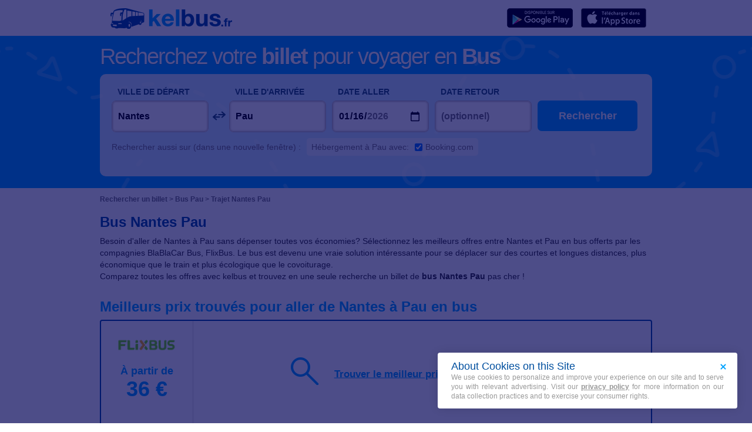

--- FILE ---
content_type: text/html; charset=UTF-8
request_url: https://www.kelbus.fr/nantes-pau-bus-t27033-26679/
body_size: 14510
content:
<!DOCTYPE html>
<html lang="fr">

<head>
<title>Nantes Pau en bus à partir de 34€ | kelbus</title>
<meta charset="UTF-8">
<meta name="robots" content="index,follow">
	<meta name="viewport" content="width=device-width, initial-scale=1.0" />
	<meta name="description" content="Trouvez en 1 clic un bus pas cher entre Nantes et Pau en comparant toutes les offres BlaBlaCar Bus, FlixBus." />
<!-- CMP -->
<script type="text/javascript" src="https://cache.consentframework.com/js/pa/36928/c/zVm4w/stub"></script>
<script type="text/javascript" src="https://choices.consentframework.com/js/pa/36928/c/zVm4w/cmp" async></script>

<!-- Impact affiliation tracking -->
<meta name="impact-site-verification" value="cd94145a-c563-4417-aff0-7af5231d5804" />

<meta property="og:title" content="Billets de bus pas cher"/>
<meta property="og:site_name" content="kelbus.fr"/>
<meta property="og:country-name" content="France" />
<meta property="og:url" content="https://www.kelbus.fr/" />
<meta property="og:image" content="https://www.kelbus.fr/kelbus/assets/images/logo_kelbus_1200x630.png" />
<meta name="apple-itunes-app" content="app-id=id1061913525" />
<meta name="google-play-app" content="app-id=com.kelbillet.kelbus" />

<!-- Google Tag Manager -->
<script>(function(w,d,s,l,i){w[l]=w[l]||[];w[l].push({'gtm.start':
new Date().getTime(),event:'gtm.js'});var f=d.getElementsByTagName(s)[0],
j=d.createElement(s),dl=l!='dataLayer'?'&l='+l:'';j.async=true;j.src=
'https://www.googletagmanager.com/gtm.js?id='+i+dl;f.parentNode.insertBefore(j,f);
})(window,document,'script','dataLayer','GTM-MC2SG2V');</script>
<!-- End Google Tag Manager -->	<link  rel="stylesheet" href="/style_desktop_VRSkb1__20250621.css" type="text/css" />
	<link rel="preload" href="/gopilisearchengine/style_logo_VRSkb1__20250621.css" as="style" onload="this.onload=null;this.rel='stylesheet'">
	<noscript><link rel="stylesheet" href="/gopilisearchengine/style_logo_VRSkb1__20250621.css"></noscript> 
<link rel="shortcut icon" type="image/x-icon" href="/kelbus/assets/images/favicon_kelbus.ico" /><script>
var KB_global_js_environment={"viewer":{"code":"KBUS","locale":"fr_FR","lang":"fr","market":"FR","localizedDirectory":"","base_url":"https:\/\/www.kelbus.fr","base_url_redirect":"\/redirect\/","base_url_comparesite":"https:\/\/comparesite.gopili.com","currency":"EUR","exchange_rates":"{\"USD-EUR\":\"0.855286\",\"USD-GBP\":\"0.741875\",\"EUR-USD\":\"1.1692\",\"EUR-GBP\":\"0.8674\",\"GBP-USD\":\"1.34794\",\"GBP-EUR\":\"1.15287\",\"USD-RUB\":\"105\",\"EUR-RUB\":\"117.201\",\"GBP-RUB\":\"140.714\",\"RUB-USD\":\"0.00952381\",\"RUB-EUR\":\"0.00853235\",\"RUB-GBP\":\"0.00710659\",\"USD-PLN\":\"3.60015\",\"USD-TRY\":\"43.1293\",\"USD-BRL\":\"5.37658\",\"USD-CAD\":\"1.38719\",\"USD-CNY\":\"6.97306\",\"USD-INR\":\"90.1634\",\"USD-KRW\":\"1466.91\",\"USD-MXN\":\"17.9028\",\"GBP-PLN\":\"4.85278\",\"GBP-TRY\":\"58.1356\",\"GBP-BRL\":\"7.24729\",\"GBP-CAD\":\"1.86984\",\"GBP-CNY\":\"9.39924\",\"GBP-INR\":\"121.534\",\"GBP-KRW\":\"1977.3\",\"GBP-MXN\":\"24.1319\",\"EUR-PLN\":\"4.2093\",\"PLN-EUR\":\"0.237569\",\"PLN-USD\":\"0.277766\",\"PLN-GBP\":\"0.206068\",\"PLN-RUB\":\"24.4439\",\"PLN-TRY\":\"11.9799\",\"PLN-BRL\":\"1.49343\",\"PLN-CAD\":\"0.385313\",\"PLN-CNY\":\"1.93688\",\"PLN-INR\":\"25.0443\",\"PLN-KRW\":\"407.457\",\"PLN-MXN\":\"4.9728\",\"RUB-PLN\":\"0.0409101\",\"RUB-TRY\":\"0.132686\",\"RUB-BRL\":\"0.0491446\",\"RUB-CAD\":\"0.0120801\",\"RUB-CNY\":\"0.0601206\",\"RUB-INR\":\"0.720996\",\"RUB-KRW\":\"11.4555\",\"RUB-MXN\":\"0.195014\",\"EUR-TRY\":\"50.4268\",\"TRY-EUR\":\"0.0198307\",\"TRY-USD\":\"0.0231861\",\"TRY-GBP\":\"0.0172012\",\"TRY-PLN\":\"0.0834735\",\"TRY-RUB\":\"7.53661\",\"TRY-BRL\":\"0.124662\",\"TRY-CAD\":\"0.0321635\",\"TRY-CNY\":\"0.161678\",\"TRY-INR\":\"2.09054\",\"TRY-KRW\":\"34.0119\",\"TRY-MXN\":\"0.415097\",\"EUR-BRL\":\"6.2863\",\"BRL-EUR\":\"0.159076\",\"BRL-USD\":\"0.185992\",\"BRL-GBP\":\"0.137983\",\"BRL-PLN\":\"0.669599\",\"BRL-RUB\":\"20.3481\",\"BRL-TRY\":\"8.0217\",\"BRL-CAD\":\"0.258005\",\"BRL-CNY\":\"1.29693\",\"BRL-INR\":\"16.7696\",\"BRL-KRW\":\"272.833\",\"BRL-MXN\":\"3.32978\",\"EUR-CAD\":\"1.6219\",\"CAD-EUR\":\"0.616561\",\"CAD-USD\":\"0.720883\",\"CAD-GBP\":\"0.534805\",\"CAD-PLN\":\"2.59529\",\"CAD-RUB\":\"82.7808\",\"CAD-TRY\":\"31.0912\",\"CAD-BRL\":\"3.87589\",\"CAD-CNY\":\"5.02676\",\"CAD-INR\":\"64.9972\",\"CAD-KRW\":\"1057.47\",\"CAD-MXN\":\"12.9059\",\"EUR-CNY\":\"8.1529\",\"CNY-EUR\":\"0.122656\",\"CNY-USD\":\"0.143409\",\"CNY-GBP\":\"0.106392\",\"CNY-PLN\":\"0.516295\",\"CNY-RUB\":\"16.6332\",\"CNY-TRY\":\"6.18514\",\"CNY-BRL\":\"0.771051\",\"CNY-CAD\":\"0.198935\",\"CNY-INR\":\"12.9302\",\"CNY-KRW\":\"210.368\",\"CNY-MXN\":\"2.56743\",\"EUR-INR\":\"105.419\",\"INR-EUR\":\"0.00948596\",\"INR-USD\":\"0.011091\",\"INR-GBP\":\"0.00822812\",\"INR-PLN\":\"0.0399292\",\"INR-RUB\":\"1.38697\",\"INR-TRY\":\"0.478346\",\"INR-BRL\":\"0.0596316\",\"INR-CAD\":\"0.0153853\",\"INR-CNY\":\"0.077338\",\"INR-KRW\":\"16.2695\",\"INR-MXN\":\"0.19856\",\"EUR-KRW\":\"1715.11\",\"KRW-EUR\":\"0.000583053\",\"KRW-USD\":\"0.000681706\",\"KRW-GBP\":\"0.00050574\",\"KRW-PLN\":\"0.00245424\",\"KRW-RUB\":\"0.0872941\",\"KRW-TRY\":\"0.0294015\",\"KRW-BRL\":\"0.00366525\",\"KRW-CAD\":\"0.000945654\",\"KRW-CNY\":\"0.00475357\",\"KRW-INR\":\"0.0614649\",\"KRW-MXN\":\"0.0122045\",\"EUR-MXN\":\"20.932\",\"MXN-EUR\":\"0.0477737\",\"MXN-USD\":\"0.0558571\",\"MXN-GBP\":\"0.0414389\",\"MXN-PLN\":\"0.201094\",\"MXN-RUB\":\"5.12784\",\"MXN-TRY\":\"2.40908\",\"MXN-BRL\":\"0.30032\",\"MXN-CAD\":\"0.0774842\",\"MXN-CNY\":\"0.389495\",\"MXN-INR\":\"5.03626\",\"MXN-KRW\":\"81.9372\",\"EUR-EUR\":\"1\",\"RUB-RUB\":\"1\"}","navigation_mode":"desktop","rubric_origine":"bus_journey_with_offers","cookie_domain_name":".kelbus.fr","searchContext":"{\"from\":{\"id\":\"27033\",\"name\":\"Nantes\",\"lat\":\"47.2173004\",\"lon\":\"-1.55336\",\"population\":\"277269\",\"admin_zone_id\":\"18\",\"country_id\":\"1\",\"linkable\":\"1\"},\"to\":{\"id\":\"26679\",\"name\":\"Pau\",\"lat\":\"43.2999992\",\"lon\":\"-0.36667\",\"population\":\"82697\",\"admin_zone_id\":\"2\",\"country_id\":\"1\",\"linkable\":\"1\"},\"departure_date\":\"2026-01-16\",\"departure_flexible\":false,\"return_flexible\":false,\"options\":[]}","searchForm":{"cities_cache_autocompletion":"[]","wdg":{"label_from":"Ville de d\u00e9part","label_to":"Ville d'arriv\u00e9e","placeholder_from":"","placeholder_to":"","label_departure_date":"Date aller","label_return_date":"Date retour","placeholder_departure_date":"Aujourd'hui","placeholder_return_date":"(optionnel)","label_flexible_date":"Date flexible","btn_validate":"Rechercher","advanced_options":"Recherche avanc\u00e9e","comparsite_title":"Rechercher aussi sur <span>(dans une nouvelle fen\u00eatre) :<\/span>","comparsite_accommodation_title":"H\u00e9bergement \u00e0 @city@ avec: ","summary_from":"D\u00e9part","summary_to":"Arriv\u00e9e","summary_departure_date":"Aller","summary_return_date":"Retour","autocompletion_start_typing":"Entrez un nom de ville","autocompletion_loading":"Patientez, recherche en cours","btn_cancel":"Annuler","no_resturn_date":"Pas de date retour","more_result":"Voir plus de villes","info_no_result":"Aucune ville trouv\u00e9e","input_from_error":"Merci de saisir une ville de d\u00e9part.","input_to_error":"Merci de saisir une ville d'arriv\u00e9e.","input_departure_error":"Choisissez une date de d\u00e9part.","input_return_error":"La date de retour ne doit pas \u00eatre inf\u00e9rieure \u00e0 la date aller."},"configuration":{"version":"default","active_view_calendar":"0","active_geo_position":"0","redirect_to_part":null},"options":{"title":null,"title_balise":"h2","display_hero_animation":false,"isLandingPage":false}},"compareSite":{"configuration":{"135":{"active":true,"part_id":135,"part_name":"Booking.com","mode":"optout","ruleMethod":"alwaysYes"}},"data":{"135":{}}},"searchResult":{"wdg":{"page_title":"R\u00e9sultats de recherche","wdg_btn_list":"Liste","wdg_btn_calendar":"Calendrier","wdg_offer_filter_1":"\/","wdg_offer_filter_2":"offres trouv\u00e9es","wdg_offer_available":"offres disponibles","wdg_link_see_all":"tout afficher","wdg_edit_search":"Modifier la recherche","wdg_conversion_devise":"Ce prix a \u00e9t\u00e9 converti en euros pour faciliter la comparaison de toutes les offres disponibles.","wdg_reset_filter_transport":"Il existe des places \u00e0 tarif int\u00e9ressant sur d'autres modes de transport.<br\/><span style=\"text-decoration: underline;\">Voir toutes les offres &gt;<\/span>","wdg_sort_title":"Trier par : ","wdg_sort_price":"Prix","wdg_sort_duration":"Dur\u00e9e","wdg_sort_departure_date":"Heure de d\u00e9part","wdg_see_more_offers":"Voir plus d'offres","wdg_pricings_options_header":"Retour aux r\u00e9sultats","bestpricescalendar":{"wdg_title":"Meilleurs prix"},"filter":{"wdg_filter_title":"Filtres","wdg_cancel":"Annuler","wdg_cancel_title":"R\u00e9initialiser le filtre","wdg_duration":"Dur\u00e9e","wdg_duration_value":"hrs","wdg_time":"Horaires","wdg_time_departure":"D\u00e9part","wdg_time_arrival":"Arriv\u00e9e","wdg_partner":"R\u00e9server sur","wdg_format_duration":"@h@h @m@m"},"loading":{"wdg_loading_title":"Recherche en cours","wdg_stop_button":"Stopper la recherche","wdg_offer_find":"offre trouv\u00e9e","wdg_offers_find":"offres trouv\u00e9es"},"filtertransport":{"wdg_filtretransport_title":"Mode de transport","wdg_train":"Train","wdg_bus":"Bus","wdg_ridesharing":"Covoiturage","wdg_plane":"Avion","wdg_cancel":"Annuler","wdg_offers":"offres d\u00e8s","wdg_offer":"offre \u00e0","wdg_no_offer":"offre"},"histogramme":{"wdg_title":"Heure de d\u00e9part ","wdg_cancel":"Annuler"},"calendar":{"wdg_calendar_title":"Calendrier des meilleurs prix trouv\u00e9s pour le mois de ","wdg_loading":"Chargement","wdg_filter_title":"Mode de transports","wdg_filter_train":"Train","wdg_filter_bus":"Bus","wdg_filter_car":"Covoiturage","wdg_filter_plane":"Avion","wdg_none":"aucun","wdg_all":"tous","wdg_day_1":"lundi","wdg_day_2":"mardi","wdg_day_3":"mercredi","wdg_day_4":"jeudi","wdg_day_5":"vendredi","wdg_day_6":"samedi","wdg_day_7":"dimanche"},"switchdates":{"wdg_departure":"D\u00e9part","wdg_return":"Retour","wdg_format_date":"ddd DD MMM"},"offer":{"wdg_select_button":"D\u00e9tails","wdg_wifi_on_board":"WiFi gratuit","wdg_food_on_board":"R\u00e9stauration \u00e0 bord","wdg_electrical_on_board":"Prise \u00e9lectrique","wdg_duration":"Dur\u00e9e","wdg_details":"D\u00e9tails","wdg_details_from":"Depuis","wdg_details_to":"Vers","wdg_format_duration":"@H@h@M@m","wdg_price_origine":"Prix en @currency_display@: @price_unite@@currency@@price_centime@","wdg_additional_informations":[],"wdg_details_btn_redirect":"+ d'infos","wdg_best_price":"Meilleur prix trouv\u00e9","wdg_book_airlines":"R\u00e9server avec la compagnie","wdg_leaving_on":"D\u00e9collage le","wdg_stopover_in":"Escale \u00e0","wdg_no_stop":"Direct","wdg_stop":"escale","wdg_stops":"escales","wdg_more_agencies":"Afficher les prix trouv\u00e9s sur les @nb_agencies@ sites","wdg_operated_by":"Exploit\u00e9 par","wdg_flight":"Vol"},"noresult":{"wdg_no_result_for_search":"Aucune offre n'est disponible pour le @date_search_formated@. <br\/> Merci de bien vouloir s\u00e9lectionner une autre date pour ce trajet dans le calendrier ci-dessous.","wdg_no_result_for_search_mobile":"Aucune offre n'est disponible pour le @date_search_formated@. <br\/> Merci de bien vouloir s\u00e9lectionner une autre date pour ce trajet.","wdg_no_result_for_filter":"Aucune offre ne correspond aux filtres s\u00e9lectionn\u00e9s","wdg_no_routes":"Actuellement ce trajet n'est pas propos\u00e9 par les compagnies, merci de bien vouloir modifier votre ville de d\u00e9part ou d'arriv\u00e9e.","wdg_no_result_reset_link":"tout afficher","wdg_format_date":"dddd Do MMMM YYYY"},"menumobile":{"wdg_btn_filter":"Filtres","wdg_btn_sort":"Tri","wdg_title_filter":"Filtrer","wdg_title_sort":"Trier par","wdg_link_reset":"R\u00e9initialiser","wdg_link_apply":"Appliquer","wdg_sort_price":"Prix","wdg_sort_duration":"Dur\u00e9e","wdg_sort_departure_date":"Heure de d\u00e9part"},"searchpremium":{"wdg_searchpremium_legal":"Sponsored","wdgs_loading":{"wdg_searchpremium_loading_1":"Searching the best offer on @partner_name@","wdg_searchpremium_loading_2":"Looking for best offer on @partner_name@"},"wdgs_result":{"wdg_searchpremium_result_1":"@nb_offers@ @offer@ from @formated_best_price@","wdg_searchpremium_result_2":"<b>75%<\/b> cheaper than trains, faster than bus","wdg_searchpremium_offer":"offer","wdg_searchpremium_offers":"offers","wdg_btn_redirect":"D\u00e9tails"}}},"configuration":{"default_filter_transport_mode":"2","active_best_prices_calendar":"0","active_histogramme":"1","active_filter_transport":"1","template_offer":"default","requester_filter_type_id":"none","default_offer_sort":"sort_price","google_afs_desktop":null,"google_afs_mobile":null}},"searchHistory":{"wdg":{"title":"Historique de recherches","new_search":"Nouvelle recherche","wdg_format_date":"DD\/MM"},"configuration":{"template_alternatif":"1","primary_color":"#00a3ff","url_logo_alternatif":"\/kelbus\/assets\/images\/logo_kelbus_blanc.png"}},"transport_types":{"train":1,"bus":2,"flight":3,"carpool":4,"combined":12}}};
</script>
	<script type="text/javascript" defer src="/main_VRSkb1__20250621.js"></script>
	<script type="text/javascript" defer src="/gopilisearchengine/asset/js/script-calendar-widget.min.js"></script>
	<script type="text/javascript" defer src="/gopilisearchengine/gopilisearchengine_thin_desktop_VRSkb1__20250621.js"></script>
	<script type="text/javascript" defer src="/gopilisearchengine/gopilisearchengine_thin_common_VRSkb1__20250621.js"></script>
</head>
<body >
<!-- Google Tag Manager (noscript) -->
<noscript><iframe src="https://www.googletagmanager.com/ns.html?id=GTM-MC2SG2V"
height="0" width="0" style="display:none;visibility:hidden"></iframe></noscript>
<!-- End Google Tag Manager (noscript) -->


	<header class="gp-row gp-row-mod-header-reverse" role="banner">
		<div class="container" style="position: relative;">
		    <nav class="gp-header-desktop" role="navigation">
				<ul class="gp-header-desktop-list">

					<li itemscope itemtype="http://schema.org/Organization" class="gp-header-desktop-list-item">
						<span itemprop="name" style="display: none">kelbus</span>
						<a itemprop="url" class="gp-header-desktop-list-item-link no-separations" href="/">
							<img itemprop="logo" class="logo-kelbus" src="/kelbus/assets/images/logo_kelbus.png" alt="logo kelbus">
						</a>
					</li>

					
				</ul>

				<a class="gp-header-desktop-right" style="padding:11px 5px 11px 0;" target="_blank" href="https://itunes.apple.com/fr/app/id1061913525">
					<img src="/gopilidesign/assets/images/icones/fr_appstore_badge_120.png" width="120px"/>
				</a>
				<a class="gp-header-desktop-right" style="padding:11px 5px 11px 0;" target="_blank" href="https://play.google.com/store/apps/details?id=com.kelbillet.kelbus&referrer=utm_source%3Dkelbus%26utm_medium%3Dheader-banner">
					<img src="/gopilidesign/assets/images/icones/fr_googleplay_badge_120.png" width="120px"/>
				</a>

			</nav>

	  	</div>
	</header>

	<div id="gp-region-search-bar-history"></div>

	<div id="gp-global">
		
			<!-- page title header with icon, tiel and description -->
			<section class="gp-row gp-row-mod-hero" id="top_search_engine" style="background-image: url('/kelbus/assets/images/bg_moteur_hero_home.png'); background-repeat: repeat-x; background-position: center top;">
				<div class="container">
					<div class="row">
						<div class="col-xs-24" style="display:inline-block; vertical-align:middle; float:none; margin-bottom:15px;">
							
								<p class="gp-page-title-text-title" style="text-shadow: 0 1px 1px rgba(0,0,0,.2); color:#FFF; font-size: 38px; font-weight:300; letter-spacing: -2px; line-height:0.8;">
									Recherchez votre <strong>billet</strong> pour voyager en <strong>Bus</strong>
								</p>
													</div>
					</div>
				</div>

				
					<div class="container">
						<div class="gp-search-form gp-search-form-hero"></div>
					</div>

					
				

			</section>


		
			<section class="gp-row" style="padding:0;">
				<div class="container">

					<ol class="gp-breadcrumb" itemscope itemtype="http://schema.org/BreadcrumbList">
							<li itemprop="itemListElement" itemscope itemtype="http://schema.org/ListItem" class="gp-breadcrumb-item">
												<a href="/" itemprop="item">
													<span itemprop="name">Rechercher un billet</span>
												</a>
												<meta itemprop="position" content="1" />
											</li>	<li itemprop="itemListElement" itemscope itemtype="http://schema.org/ListItem" class="gp-breadcrumb-item">
												<a href="/france/pau-t26679/" itemprop="item">
													<span itemprop="name">Bus Pau</span>
												</a>
												<meta itemprop="position" content="2" />
											</li>	<li itemprop="itemListElement" itemscope itemtype="http://schema.org/ListItem" class="gp-breadcrumb-item">
												<a href="https://www.kelbus.fr/nantes-pau-bus-t27033-26679/#" itemprop="item">
												    <span itemprop="name">Trajet Nantes Pau</span>
												</a>
		    									<meta itemprop="position" content="3" />
		    								</li>					</ol>
				</div>
			</section>

		

		<section class="gp-row gp-row-mod-close-top">
			<div class="container">

				<div class="gp-content-page-title">
					<h1 class="gp-content-page-title-title">Bus Nantes Pau</h1>
					<p class="gp-content-page-title-text">
						Besoin d'aller de Nantes à Pau sans dépenser toutes vos économies? Sélectionnez les meilleurs offres entre Nantes et Pau en
				bus offerts par les compagnies BlaBlaCar Bus, FlixBus. Le bus est devenu une vraie solution intéressante pour se déplacer sur des courtes et longues distances, plus économique que le
				train et plus écologique que le covoiturage.</br>

				Comparez toutes les offres avec kelbus et trouvez en une seule recherche un billet de <strong>bus Nantes Pau</strong> pas cher !					</p>
				</div>
				<div class="gp-content-bloc">
					<h2 class="gp-content-bloc-title">Meilleurs prix trouvés pour aller de Nantes à Pau en bus</h2>

					<div class="gp-forward-partner-inline">
				<div class="row">
				<div class="col-xs-24">
				

					<div class="col-xs-4 gp-forward-partner-inline-col">
						<span class="gp-lp2 gp-lp-115 gp-forward-partner-inline-col-logo"></span>
						<span class="gp-forward-partner-inline-col-price"><span class="gp-forward-partner-inline-col-price-text">À partir de</span> <span class="gp-forward-partner-inline-col-price-value"><span class="gp-brand-price">36 €</span></span></span>
				<span class="gp-forward-partner-inline-col-button" style="visibility:hidden"><a href="#" rel="nofollow" class="gp-btn-book gp-btn-book-chevron">+ D'INFOS <i class="gp-icon gp-icon-chevron-right"></i></a></span>
					</div>
				
				<div class="col-xs-20 gp-forward-partner-inline-search">
					<div class="gp-forward-partner-inline-search-content">
						<div class="gp-forward-partner-inline-search-content-icon">
							<i class="gp-icon-zoom-thin"></i>
						</div>
						<div class="gp-forward-partner-inline-search-content-text">
							Trouver le meilleur prix
						</div>
					</div>
					<a class="gp-forward-partner-inline-search-overlay" href="#"></a>
				</div>
			</div>
				</div>
			</div>
					<p class="gp-legend">Meilleurs prix trouvés pour les 180 prochains jours basés sur les dernières recherches réalisées par les utilisateurs</p>

				</div>

				<div class="gp-content-bloc">
					<h2 class="gp-content-bloc-title">Nantes Pau - le calendrier des trajets en bus</h2>

					
		<div class="gp-calendar" id="gp-calendar">

			<div class="gp-calendar-content show">

				<header>
					<a href="javascript:void(0);" class="gp-calendar-content-nav gp-calendar-content-nav-prev"><i class="gp-icon-chevron-left-thin"></i>&nbsp;&nbsp;<span>décembre </span></a>
					<a href="javascript:void(0);" class="gp-calendar-content-nav gp-calendar-content-nav-next"><span>février </span>&nbsp;&nbsp;<i class="gp-icon-chevron-right-thin"></i></a>
					<span class="gp-calendar-content-search-month">janvier</span>
				</header>

				<section class="gp-calendar-content-days">

					
						<span>lundi</span>

					
						<span>mardi</span>

					
						<span>mercredi</span>

					
						<span>jeudi</span>

					
						<span>vendredi</span>

					
						<span>samedi</span>

					
						<span>dimanche</span>

					
				</section>

				<section class="gp-calendar-content-container">

					<div id="gp-region-calendar-content">

						
					<div class="gp-calendar-content-container-day gp-calendar-day-past">
						<header>
							<span>12</span>
						</header>
						<div class="gp-child-view-container" style="height: 168px;"></div>
					</div>

				
					<div class="gp-calendar-content-container-day gp-calendar-day-past">
						<header>
							<span>13</span>
						</header>
						<div class="gp-child-view-container" style="height: 168px;"></div>
					</div>

				
					<div class="gp-calendar-content-container-day">
						<header>
							<span>14</span>
													</header>
						<div class="gp-child-view-container" style="height: 168px;">
							<div>
																	<p  class="selected"><span class="partner_name">BlaBlaCar Bus</span><span>--</span></p>

																	<p  ><span class="partner_name">Distribusion</span><span>--</span></p>

																	<p  ><span class="partner_name">Distribusion</span><span>--</span></p>

																	<p  ><span class="partner_name">FlixBus</span><span>--</span></p>

																	<p  ><span class="partner_name">Tictactrip</span><span>--</span></p>

																	<p  ><span class="partner_name">SNCF Connect</span><span>--</span></p>

																	<p  ><span class="partner_name">kombo</span><span>--</span></p>

																	<p  ><span class="partner_name">BlaBlaCar</span><span><span>38 €</span></span></p>

															</div>
						</div>
						
											</div>

									<div class="gp-calendar-content-container-day">
						<header>
							<span>15</span>
						</header>
						<div class="gp-child-view-container" style="height: 168px;"><p onclick="window.scrollTo(0, 0);" class="gp-calendar-content-container-day-new-search"><i class="gp-icon-zoom"></i></p></div>
					</div>

									<div class="gp-calendar-content-container-day">
						<header>
							<span>16</span>
						</header>
						<div class="gp-child-view-container" style="height: 168px;"><p onclick="window.scrollTo(0, 0);" class="gp-calendar-content-container-day-new-search"><i class="gp-icon-zoom"></i></p></div>
					</div>

									<div class="gp-calendar-content-container-day">
						<header>
							<span>17</span>
						</header>
						<div class="gp-child-view-container" style="height: 168px;"><p onclick="window.scrollTo(0, 0);" class="gp-calendar-content-container-day-new-search"><i class="gp-icon-zoom"></i></p></div>
					</div>

									<div class="gp-calendar-content-container-day">
						<header>
							<span>18</span>
						</header>
						<div class="gp-child-view-container" style="height: 168px;"><p onclick="window.scrollTo(0, 0);" class="gp-calendar-content-container-day-new-search"><i class="gp-icon-zoom"></i></p></div>
					</div>

				
					<div class="gp-calendar-content-container-day">
						<header>
							<span>19</span>
													</header>
						<div class="gp-child-view-container" style="height: 168px;">
							<div>
																	<p  class="selected"><span class="partner_name">BlaBlaCar Bus</span><span>--</span></p>

																	<p  ><span class="partner_name">Distribusion</span><span>--</span></p>

																	<p  ><span class="partner_name">Distribusion</span><span>--</span></p>

																	<p  ><span class="partner_name">FlixBus</span><span><span>32 €</span></span></p>

																	<p  ><span class="partner_name">Tictactrip</span><span>--</span></p>

																	<p  ><span class="partner_name">SNCF Connect</span><span>--</span></p>

																	<p  ><span class="partner_name">kombo</span><span>--</span></p>

																	<p  ><span class="partner_name">BlaBlaCar</span><span>--</span></p>

															</div>
						</div>
						
											</div>

									<div class="gp-calendar-content-container-day">
						<header>
							<span>20</span>
						</header>
						<div class="gp-child-view-container" style="height: 168px;"><p onclick="window.scrollTo(0, 0);" class="gp-calendar-content-container-day-new-search"><i class="gp-icon-zoom"></i></p></div>
					</div>

									<div class="gp-calendar-content-container-day">
						<header>
							<span>21</span>
						</header>
						<div class="gp-child-view-container" style="height: 168px;"><p onclick="window.scrollTo(0, 0);" class="gp-calendar-content-container-day-new-search"><i class="gp-icon-zoom"></i></p></div>
					</div>

									<div class="gp-calendar-content-container-day">
						<header>
							<span>22</span>
						</header>
						<div class="gp-child-view-container" style="height: 168px;"><p onclick="window.scrollTo(0, 0);" class="gp-calendar-content-container-day-new-search"><i class="gp-icon-zoom"></i></p></div>
					</div>

				
					<div class="gp-calendar-content-container-day">
						<header>
							<span>23</span>
													</header>
						<div class="gp-child-view-container" style="height: 168px;">
							<div>
																	<p  class="selected"><span class="partner_name">BlaBlaCar Bus</span><span>--</span></p>

																	<p  ><span class="partner_name">Distribusion</span><span>--</span></p>

																	<p  ><span class="partner_name">Distribusion</span><span>--</span></p>

																	<p  ><span class="partner_name">FlixBus</span><span>--</span></p>

																	<p  ><span class="partner_name">Tictactrip</span><span>--</span></p>

																	<p  ><span class="partner_name">SNCF Connect</span><span>--</span></p>

																	<p  ><span class="partner_name">kombo</span><span>--</span></p>

																	<p  ><span class="partner_name">BlaBlaCar</span><span><span>31 €</span></span></p>

															</div>
						</div>
						
											</div>

									<div class="gp-calendar-content-container-day">
						<header>
							<span>24</span>
						</header>
						<div class="gp-child-view-container" style="height: 168px;"><p onclick="window.scrollTo(0, 0);" class="gp-calendar-content-container-day-new-search"><i class="gp-icon-zoom"></i></p></div>
					</div>

				
					<div class="gp-calendar-content-container-day">
						<header>
							<span>25</span>
													</header>
						<div class="gp-child-view-container" style="height: 168px;">
							<div>
																	<p  class="selected"><span class="partner_name">BlaBlaCar Bus</span><span>--</span></p>

																	<p  ><span class="partner_name">Distribusion</span><span>--</span></p>

																	<p  ><span class="partner_name">Distribusion</span><span>--</span></p>

																	<p  ><span class="partner_name">FlixBus</span><span><span>35 €</span></span></p>

																	<p  ><span class="partner_name">Tictactrip</span><span>--</span></p>

																	<p  ><span class="partner_name">SNCF Connect</span><span>--</span></p>

																	<p  ><span class="partner_name">kombo</span><span>--</span></p>

																	<p  ><span class="partner_name">BlaBlaCar</span><span>--</span></p>

															</div>
						</div>
						
											</div>

				
					<div class="gp-calendar-content-container-day">
						<header>
							<span>26</span>
													</header>
						<div class="gp-child-view-container" style="height: 168px;">
							<div>
																	<p  class="selected"><span class="partner_name">BlaBlaCar Bus</span><span>--</span></p>

																	<p  ><span class="partner_name">Distribusion</span><span>--</span></p>

																	<p  ><span class="partner_name">Distribusion</span><span>--</span></p>

																	<p  ><span class="partner_name">FlixBus</span><span><span>35 €</span></span></p>

																	<p  ><span class="partner_name">Tictactrip</span><span>--</span></p>

																	<p  ><span class="partner_name">SNCF Connect</span><span>--</span></p>

																	<p  ><span class="partner_name">kombo</span><span>--</span></p>

																	<p  ><span class="partner_name">BlaBlaCar</span><span>--</span></p>

															</div>
						</div>
						
											</div>

									<div class="gp-calendar-content-container-day">
						<header>
							<span>27</span>
						</header>
						<div class="gp-child-view-container" style="height: 168px;"><p onclick="window.scrollTo(0, 0);" class="gp-calendar-content-container-day-new-search"><i class="gp-icon-zoom"></i></p></div>
					</div>

									<div class="gp-calendar-content-container-day">
						<header>
							<span>28</span>
						</header>
						<div class="gp-child-view-container" style="height: 168px;"><p onclick="window.scrollTo(0, 0);" class="gp-calendar-content-container-day-new-search"><i class="gp-icon-zoom"></i></p></div>
					</div>

				
					<div class="gp-calendar-content-container-day">
						<header>
							<span>29</span>
													</header>
						<div class="gp-child-view-container" style="height: 168px;">
							<div>
																	<p  class="selected"><span class="partner_name">BlaBlaCar Bus</span><span>--</span></p>

																	<p  ><span class="partner_name">Distribusion</span><span>--</span></p>

																	<p  ><span class="partner_name">Distribusion</span><span>--</span></p>

																	<p  ><span class="partner_name">FlixBus</span><span><span>38 €</span></span></p>

																	<p  ><span class="partner_name">Tictactrip</span><span>--</span></p>

																	<p  ><span class="partner_name">SNCF Connect</span><span>--</span></p>

																	<p  ><span class="partner_name">kombo</span><span>--</span></p>

																	<p  ><span class="partner_name">BlaBlaCar</span><span>--</span></p>

															</div>
						</div>
						
											</div>

				
					<div class="gp-calendar-content-container-day">
						<header>
							<span>30</span>
													</header>
						<div class="gp-child-view-container" style="height: 168px;">
							<div>
																	<p  class="selected"><span class="partner_name">BlaBlaCar Bus</span><span>--</span></p>

																	<p  ><span class="partner_name">Distribusion</span><span>--</span></p>

																	<p  ><span class="partner_name">Distribusion</span><span>--</span></p>

																	<p  ><span class="partner_name">FlixBus</span><span>--</span></p>

																	<p  ><span class="partner_name">Tictactrip</span><span>--</span></p>

																	<p  ><span class="partner_name">SNCF Connect</span><span>--</span></p>

																	<p  ><span class="partner_name">kombo</span><span>--</span></p>

																	<p  ><span class="partner_name">BlaBlaCar</span><span><span>38 €</span></span></p>

															</div>
						</div>
						
											</div>

				
					<div class="gp-calendar-content-container-day">
						<header>
							<span>31</span>
													</header>
						<div class="gp-child-view-container" style="height: 168px;">
							<div>
																	<p  class="selected"><span class="partner_name">BlaBlaCar Bus</span><span>--</span></p>

																	<p  ><span class="partner_name">Distribusion</span><span>--</span></p>

																	<p  ><span class="partner_name">Distribusion</span><span>--</span></p>

																	<p  ><span class="partner_name">FlixBus</span><span><span>36 €</span></span></p>

																	<p  ><span class="partner_name">Tictactrip</span><span>--</span></p>

																	<p  ><span class="partner_name">SNCF Connect</span><span>--</span></p>

																	<p  ><span class="partner_name">kombo</span><span>--</span></p>

																	<p  ><span class="partner_name">BlaBlaCar</span><span>--</span></p>

															</div>
						</div>
						
											</div>

				
					<div class="gp-calendar-content-container-day">
						<header>
							<span>01</span>
													</header>
						<div class="gp-child-view-container" style="height: 168px;">
							<div>
																	<p  class="selected"><span class="partner_name">BlaBlaCar Bus</span><span>--</span></p>

																	<p  ><span class="partner_name">Distribusion</span><span>--</span></p>

																	<p  ><span class="partner_name">Distribusion</span><span>--</span></p>

																	<p  ><span class="partner_name">FlixBus</span><span><span>43 €</span></span></p>

																	<p  ><span class="partner_name">Tictactrip</span><span>--</span></p>

																	<p  ><span class="partner_name">SNCF Connect</span><span>--</span></p>

																	<p  ><span class="partner_name">kombo</span><span>--</span></p>

																	<p  ><span class="partner_name">BlaBlaCar</span><span>--</span></p>

															</div>
						</div>
						
											</div>

				
					</div>

				</section>

				<footer>
					<a href="javascript:void(0);" class="gp-calendar-content-nav gp-calendar-content-nav-prev"><i class="gp-icon-chevron-left-thin"></i>&nbsp;&nbsp;<span>décembre </span></a>
					<a href="javascript:void(0);" class="gp-calendar-content-nav gp-calendar-content-nav-next"><span>février </span>&nbsp;&nbsp;<i class="gp-icon-chevron-right-thin"></i></a>
					<span class="gp-calendar-content-search-month">janvier</span>
				</footer>

			</div>

			
			    <p class="gp-legend">Tarifs et disponibilités des billets constatés il y a moins de 72 heures à partir des données fournies par nos partenaires.</p>

			  
		</div>

		<script type="text/javascript">

			if(document.addEventListener)
			{
				document.addEventListener( "DOMContentLoaded", function(){
					StartGopiliCalendar();
				});
			}
			else if(document.attachEvent)
			{
				document.attachEvent("onreadystatechange", function(){
					StartGopiliCalendar();
				});
			}

			function StartGopiliCalendar() {

				var calendar = new CalendarWidget({

					id: 'gp-calendar',
					market: "FR",
					from_id: "27033",
					to_id: "26679",
					rubrique: "bus-journey",
					emplacement: "result_calendar",
					complement: "alternative",
					search_filter_transport: "2",

				});
			}

		</script>


		
				</div>
								<div class="gp-content-bloc">
					<h2 class="gp-content-bloc-title">Compagnies de bus effectuant la liaison Nantes Pau</h2>

					<p class="gp-content-bloc-text">Voici la liste des différentes compagnies d'autocars proposant des liaisons régulières sur ce trajet :</p>
					<div class="gp-forward-partner">
						<div class="gp-forward-partner-logo">
							<img alt="logo BlaBlaCar Bus" src="/gopilidesign/assets/images/carriers-forward/carrier_logo_406.png"  width="190" height="95" class="logo">
						</div>

						<div class="gp-forward-partner-content">
							<div class="gp-forward-partner-content-top">
								<h3 class="gp-forward-partner-content-top-subtitle">BlaBlaCar Bus</h3>
								<p class="gp-forward-partner-content-top-body">
									L'opérateur BlaBlaCar Bus propose des tickets de bus Nantes Pau à partir de 30€. BlaBlaCar Bus(anciennement iDBUS) est
				l'opérateur de voyages en bus longue distance de la SNCF qui propose de nombreuses lignes entre villes françaises mais aussi européennes. La compagnie met à disposition des sièges XL confortables et inclinables, qui conviennent aux trajets
				longue durée! Les + : Wifi gratuit (selon les bus), prises de courant, air conditionné… 								</p>
							</div>
													</div>
					</div>

					
					<div class="gp-forward-partner">
						<div class="gp-forward-partner-logo">
							<img alt="logo FlixBus" src="/gopilidesign/assets/images/carriers-forward/carrier_logo_457.png"  width="190" height="95" class="logo">
						</div>

						<div class="gp-forward-partner-content">
							<div class="gp-forward-partner-content-top">
								<h3 class="gp-forward-partner-content-top-subtitle">FlixBus</h3>
								<p class="gp-forward-partner-content-top-body">
									Des billets entre Nantes et Pau sont proposés par FlixBus dès 32€ pour vous encourager à vous déplacer
				en bus pas cher ! La compagnie dessert quotidiennement plus de 550 villes européennes  et met à disposition des voyageurs des cars hauts de gamme avec suffisamment d'espace pour les jambes. Services proposés à bord :
				prises électriques, réseau Wifi, climatisation… Les bonus : service de snacks et de boissons à des tarifs avantageux, catalogue de films, séries et musique à disposition pendant le voyage.								</p>
							</div>
													</div>
					</div>

					
				</div>
				
				<div class="gp-content-bloc">
					<h2 class="gp-content-bloc-title">Meilleurs prix pour voyager entre Nantes et Pau en autocar</h2>
					<p class="gp-content-bloc-text">
						Si vous voulez faire le trajet de Nantes à Pau en bus dans les jours à venir, voici les meilleurs prix offerts par BlaBlaCar Bus, FlixBus
				que nous avons dénichés pour vous. En un clic lancez une recherche pour le jour de votre choix et trouvez un billet de <strong>car
				Nantes Pau</strong> pas cher.					</p>

					
			<div class="gp-table">
				<div class="gp-table-wrapper">
					<table>
						<thead>
							<tr>
								<th>Prix</th>
								<th>Départ le</th>
								<th>À</th>
								<th>Trajet</th>
								<th>Opérateurs</th>
								<th>Recherché il y a</th>
							</tr>
						</thead>
						<tbody><tr>
							<td><span class="gp-brand-big"><span class="gp-brand-price">29 <span class="gp-brand-price-exponent">€90</span></span></span></td>
							<td>15/01/2026</td>
							<td>09:35</td>
							<td class="gp-align-left">Nantes  La Haluchère<br>Pau  Bd Lucien Favre</td>
							<td>BlaBlaCar Bus</td>
							<td>2 mois</td>
						</tr><tr>
							<td><span class="gp-brand-big"><span class="gp-brand-price">29 <span class="gp-brand-price-exponent">€90</span></span></span></td>
							<td>16/01/2026</td>
							<td>09:35</td>
							<td class="gp-align-left">Nantes  La Haluchère<br>Pau  Bd Lucien Favre</td>
							<td>BlaBlaCar Bus</td>
							<td>2 mois</td>
						</tr><tr>
							<td><span class="gp-brand-big"><span class="gp-brand-price">30 <span class="gp-brand-price-exponent">€48</span></span></span></td>
							<td>16/01/2026</td>
							<td>09:35</td>
							<td class="gp-align-left">Nantes Parc Relais de l'Haluchère<br>Pau 9 Boulevard Lucien Favre</td>
							<td>BlaBlaCar Bus</td>
							<td>2 mois</td>
						</tr><tr>
							<td><span class="gp-brand-big"><span class="gp-brand-price">30 <span class="gp-brand-price-exponent">€48</span></span></span></td>
							<td>15/01/2026</td>
							<td>09:35</td>
							<td class="gp-align-left">Nantes Parc Relais de l'Haluchère<br>Pau 9 Boulevard Lucien Favre</td>
							<td>BlaBlaCar Bus</td>
							<td>2 mois</td>
						</tr><tr>
							<td><span class="gp-brand-big"><span class="gp-brand-price">33 <span class="gp-brand-price-exponent">€99</span></span></span></td>
							<td>15/01/2026</td>
							<td>09:35</td>
							<td class="gp-align-left">Nantes Haluchere-Batignolles<br>Pau  - Gare SNCF</td>
							<td>BlaBlaCar Bus</td>
							<td>2 mois</td>
						</tr><tr>
							<td><span class="gp-brand-big"><span class="gp-brand-price">34 <span class="gp-brand-price-exponent">€59</span></span></span></td>
							<td>16/01/2026</td>
							<td>09:35</td>
							<td class="gp-align-left">Nantes Haluchere-Batignolles<br>Pau  - Gare SNCF</td>
							<td>BlaBlaCar Bus</td>
							<td>2 mois</td>
						</tr></tbody></table></div><p class="gp-table-legend">Meilleurs prix trouvés pour le trajet entre Nantes et Pau en bus pour les 180 prochains jours</p></div>
					<p class="gp-search-on-engine"><a class="gp-search-on-engine-link" href="#top_search_engine">Rechercher un billet de bus ></a></p>

				</div>

				<div class="gp-content-bloc">
					<h2 class="gp-content-bloc-title">Détail sur le trajet en car de Nantes à Pau</h2>
					
										<div class="gp-table" style="padding-bottom: 10px;">
						<div class="gp-table-wrapper">
							<table>
								<tr>
									<td style="width: 50%"><strong>Prix le moins cher en bus</strong></td>
									<td style="width: 50%">34€</td>
								</tr>
								<tr>
									<td style="width: 50%"><strong>Prix le plus cher en bus</strong></td>
									<td style="width: 50%">146€</td>
								</tr>
								<tr>
									<td style="width: 50%"><strong>Durée du trajet en bus</strong></td>
									<td style="width: 50%">06h59</td>
								</tr>
								<tr>
									<td style="width: 50%"><strong>Compagnies de bus</strong></td>
									<td style="width: 50%">BlaBlaCar Bus, FlixBus</td>
								</tr>
							</table>
						</div>
					</div>
										
					<p class="gp-content-bloc-text">
					Le trajet Nantes-Pau est actuellement desservi par les compagnies de bus longues
								distance suivantes : BlaBlaCar Bus, FlixBus.					</p>

					<p class="gp-content-bloc-text">
						La liaison entre la ville de Nantes localisée en France et la ville de Pau localisée en France,
				est joignable en bus par BlaBlaCar Bus, FlixBus. Au total il y a 446 kilomètres entre les deux villes et le temps moyen pour réaliser le voyage en car est estimé à
				6h59min. Selon la compagnie et l'itinéraire emprunté par le bus la durée du trajet peut fluctuer entre 6h59min et 15h30min. Nous avons aussi recherché
				pour vous le tarif le plus économique disponible dans les 30 jours à venir pour voyager de Nantes à Pau à partir de 34€ en car. Le prix le
				plus important observé pour ce trajet est de 146€. N'attendez plus pour acheter votre billet !					</p>
				</div>

                <div class="gp-content-bloc">
                    <h2 class="gp-content-bloc-title">Nantes Pau en autocar</h2>

                                                <p class="gp-content-bloc-text">Pour votre trajet en autocar vers Pau 3 gares routières sont disponibles au départ
				de Nantes : gare Nantes Nantes, gare Nantes Nantes, gare Nantes Gare routière Baco. Retrouvez ci-dessous la carte des gares routières desservies par BlaBlaCar Bus, FlixBus.</p>
                                                    <p class="gp-content-bloc-text">Pour la liaison en bus depuis Nantes vers Pau une seule gare routière est
				desservie par BlaBlaCar Bus, FlixBus: gare routière Pau Pau
				située à proximité du centre-ville.</p>
                        
                </div>

 				<div class="gp-content-bloc">
					<h2 class="gp-content-bloc-title">Trajet retour Pau Nantes en bus</h2>

					Une fois votre break arrivé à sa fin, pour rentrer chez vous vous pourrez comparer les offres sur kelbus et trouver votre billet retour pour partir de
				Pau à Nantes au meilleur tarif.  </br></br>

				Bon à savoir : quelques compagnies à l'image d' Eurolines par exemple propose des prix plus bas si vous réservez votre trajet aller et retour en même temps. Une promotion minimum de 10% est garantie comparé
				à 2 allers simples. Consultez dès que possible les prix proposés pour votre trajet retour sur la page <a href="/pau-nantes-bus-t26679-27033/">
				Pau-Nantes en bus</a>. 				</div>

 				 				<div class="gp-content-bloc">
					<h2 class="gp-content-bloc-title">Préparez votre voyage à Pau</h2>

					<p class="gp-content-bloc-text">
						Pau localisé en France est une ville comptant 82 697 habitants dont la température moyenne observée est de
				14.2°C pouvant aller de 6.4°C durant les mois les plus froids et jusqu’à 21.5°C durant les beaux jours. </br></br>

				Profitez de votre escale pour explorer quelques-uns des lieux à ne pas manquer de Pau tels que le Musée des Beaux-Arts, Boulevard des Pyrénées, le Château de Pau en privilégiant les transports en commun dont les tarifs
				sont de 1€ le billet. 					</p>

					 				</div>
 				
				<div class="gp-content-bloc">
					<h2 class="gp-content-bloc-title">Les destinations populaires à partir de Nantes</h2>

					<div class="row">

													<div class="col-xs-12">
								<ul class="gp-links-list">
								<li><a href='/nantes-strasbourg-bus-t27033-24495/' >Bus Nantes Strasbourg</a></li>
<li><a href='/nantes-lyon-bus-t27033-27788/' >Bus Nantes Lyon</a></li>
<li><a href='/nantes-marseille-bus-t27033-27612/' >Bus Nantes Marseille</a></li>

								</ul>
							</div>
													<div class="col-xs-12">
								<ul class="gp-links-list">
								<li><a href='/nantes-lille-bus-t27033-27978/' >Bus Nantes Lille</a></li>
<li><a href='/nantes-bordeaux-bus-t27033-31250/' >Bus Nantes Bordeaux</a></li>

								</ul>
							</div>
						
					</div>
				</div>

				<div class="gp-content-bloc">
					<h2 class="gp-content-bloc-title">Les principaux trajets à destination de Pau</h2>

					<div class="row">

													<div class="col-xs-12">
								<ul class="gp-links-list">
								<li><a href='/paris-pau-bus-t26687-26679/' >Bus Paris Pau</a></li>
<li><a href='/toulouse-pau-bus-t24314-26679/' >Bus Toulouse Pau</a></li>
<li><a href='/bordeaux-pau-bus-t31250-26679/' >Bus Bordeaux Pau</a></li>
<li><a href='/marseille-pau-bus-t27612-26679/' >Bus Marseille Pau</a></li>
<li><a href='/montpellier-pau-bus-t27192-26679/' >Bus Montpellier Pau</a></li>
<li><a href='/lyon-pau-bus-t27788-26679/' >Bus Lyon Pau</a></li>
<li><a href='/bayonne-pau-bus-t31584-26679/' >Bus Bayonne Pau</a></li>
<li><a href='/nimes-pau-bus-t26927-26679/' >Bus Nîmes Pau</a></li>
<li><a href='/clermont-ferrand-pau-bus-t30364-26679/' >Bus Clermont-Ferrand Pau</a></li>
<li><a href='/biarritz-pau-bus-t31378-26679/' >Bus Biarritz Pau</a></li>
<li><a href='/saint-jean-de-luz-pau-bus-t25396-26679/' >Bus Saint-Jean-de-Luz Pau</a></li>
<li><a href='/hendaye-pau-bus-t29049-26679/' >Bus Hendaye Pau</a></li>
<li><a href='/aix-en-provence-pau-bus-t32107-26679/' >Bus Aix-en-Provence Pau</a></li>

								</ul>
							</div>
													<div class="col-xs-12">
								<ul class="gp-links-list">
								<li><a href='/rennes-pau-bus-t26094-26679/' >Bus Rennes Pau</a></li>
<li><a href='/toulon-pau-bus-t24318-26679/' >Bus Toulon Pau</a></li>
<li><a href='/avignon-pau-bus-t31734-26679/' >Bus Avignon Pau</a></li>
<li><a href='/narbonne-pau-bus-t27025-26679/' >Bus Narbonne Pau</a></li>
<li><a href='/valence-pau-bus-t24168-26679/' >Bus Valence Pau</a></li>
<li><a href='/lille-pau-bus-t27978-26679/' >Bus Lille Pau</a></li>
<li><a href='/nice-pau-bus-t26942-26679/' >Bus Nice Pau</a></li>
<li><a href='/metz-pau-bus-t27456-26679/' >Bus Metz Pau</a></li>
<li><a href='/la-rochelle-pau-bus-t28442-26679/' >Bus La Rochelle Pau</a></li>
<li><a href='/massy-pau-bus-t27584-26679/' >Bus Massy Pau</a></li>
<li><a href='/auxerre-pau-bus-t31760-26679/' >Bus Auxerre Pau</a></li>
<li><a href='/angers-pau-bus-t32003-26679/' >Bus Angers Pau</a></li>

								</ul>
							</div>
						
					</div>
				</div>

								<div class="gp-content-bloc">
					<p class="gp-content-bloc-title">Trajets à proximité</p>

											<div class="row">

														<div class="col-xs-12">
									<ul class="gp-links-list">

									<li><a href='/nantes-lourdes-bus-t27033-27857/' >Nantes Lourdes en autocar</a></li>

									</ul>
								</div>
								<div class="col-xs-12">
									<ul class="gp-links-list">

									<li><a href='/nantes-dax-bus-t27033-29999/' >Nantes Dax en autocar</a></li>

									</ul>
								</div>

						</div>
				</div>
				
				<div class="gp-content-bloc">
					<p class="gp-content-bloc-title">Trajets les plus populaires</p>

					<div class="row">

													<div class="col-xs-12">
								<ul class="gp-links-list">
								<li><a href='/rennes-paris-bus-t26094-26687/' >Car Rennes Paris</a></li>
<li><a href='/lille-bruxelles-bus-t27978-3403/' >Car Lille Bruxelles</a></li>
<li><a href='/lyon-barcelone-bus-t27788-22900/' >Car Lyon Barcelone</a></li>

								</ul>
							</div>
													<div class="col-xs-12">
								<ul class="gp-links-list">
								<li><a href='/paris-rennes-bus-t26687-26094/' >Car Paris Rennes</a></li>
<li><a href='/nancy-paris-bus-t27038-26687/' >Car Nancy Paris</a></li>

								</ul>
							</div>
						
					</div>
				</div>

			</div>
		</section>


		
		<footer class="gp-row gp-row-mod-footer" role="contentinfo">
		 	<div class="container">

				<div class="gp-footer row">
			 	
					<div class="gp-footer-col col-xs-6 col-xs-offset-6">
						<ul class="gp-footer-col-list">
							<li class="gp-footer-col-list-title">BILLETS DE BUS PAS CHER</li><li class="gp-footer-col-list-link"><a href="/france/">Bus en France</a></li><li class="gp-footer-col-list-link"><a href="/france/trajet/">Lignes de car</a></li><li class="gp-footer-col-list-link"><a href="/kelbus/sitemaps/sitemapHtml.php">Plan du site</a></li><li class="gp-footer-col-list-link"><a href="https://www.kelbillet.com/cookies/">Politique cookies</a></li><li class="gp-footer-col-list-link"><a href="https://www.kelbillet.com/politique_utilisation_donnees_personnelles.pdf">Politique d'utilisation des données personnelles</a></li><li class="gp-footer-col-list-link"><a href="javascript:Sddan.cmp.displayUI()">Modifier mon consentement</a></li>
						</ul>
					</div>
					<div class="gp-footer-col col-xs-6 ">
						<ul class="gp-footer-col-list">
							<li class="gp-footer-col-list-title">NOTRE SOCIETE</li><li class="gp-footer-col-list-link"><a href="/contact.html">Contact</a></li><li class="gp-footer-col-list-link"><a href="https://play.google.com/store/apps/details?id=com.kelbillet.kelbus&referrer=utm_source%3Dkelbus%26utm_medium%3Dfooter">Application Android</a></li><li class="gp-footer-col-list-link"><a href="https://itunes.apple.com/fr/app/kelbus/id1061913525">Application iOS</a></li><li class="gp-footer-col-list-link"><a href="/mentions-legales.html">Mentions legales</a></li><li class="gp-footer-col-list-link"><a href="/comparaison.html">Comparaison</a></li>
						</ul>
					</div>				</div>
		  	</div>
		</footer>

		</div>

				<div id="gp-region-search-result"></div>

		<script id="tpl-search-history-bar" type="text/html">
		<div class="gp-search-history-bar-alternatif">
			<div class="container">

			<a class="logo-gopili" href="/" title=""><img src="/kelbus/assets/images/logo_kelbus_blanc.png" alt="logo gopili" height="32"/></a>

			<a href="javascript:void(0);" class="gp-search-history-nav gp-search-history-nav-prev" data-nav="prev">
				<i class="gp-icon-chevron-left"></i>
			</a>
			<a href="javascript:void(0);" class="gp-search-history-nav gp-search-history-nav-next" data-nav="next">
				<i class="gp-icon-chevron-right"></i>
			</a>

			<a href="javascript:void(0);" class="gp-search-history-new-search"><i class="gp-icon-plus"></i> <span><%= wdg_new_search %></span></a>

			<div class="gp-search-history-bar-container">
				<div>

				</div>
			</div>
		</div>

	</div>

	<div class="container" style="margin:0 auto;">
		<div class="gp-search-form-search-page"></div>
	</div>

</script><script id="tpl-search-form" type="text/html"><div class="clearfix">

	<div class="gp-search-form-fieldset from" data-point="from" >
		<fieldset>
			<label class="gp-search-form-fieldset-label"><%= wdg_label_from %></label>
			<div>
				<i class="gp-icon-spinner ui-spinner-from"></i>
				<input value="<%= city_from_name %>" type="text" tabindex="1" class="typeahead" name="from" placeholder="<%= wdg_placeholder_from %>" />
			</div>
		</fieldset>
	</div>

	<div class="gp-search-form-fieldset gp-search-form-fieldset-reverse">
		<fieldset>
			<label></label>
			<div>
				<a href="javascript:void(0);" class="gp-search-form-reverse" data-js-action="reserce-cities" aria-label="inverse"><i class="gp-icon-switch-vertical"></i></a>
			</div>
		</fieldset>
	</div>

	<div class="gp-search-form-fieldset" data-point="to">
		<fieldset>
			<label class="gp-search-form-fieldset-label"><%= wdg_label_to %></label>
			<div>
				<i class="gp-icon-spinner ui-spinner-to"></i>
				<input value="<%= city_to_name %>" type="text" tabindex="2" name="to" placeholder="<%= wdg_placeholder_to %>" />
			</div>
		</fieldset>
	</div>

	<div class="gp-search-form-fieldset">
		<fieldset>
			<label class="gp-search-form-fieldset-label"><%= wdg_label_departure_date %></label>
			<div>
				<i class="gp-icon-calendar"></i>
				<input type="date" value="<%= departure_date %>" tabindex="3" class="" name="departure" onfocus="this.showPicker();"  aria-label="date" />
			</div>

					</fieldset>
	</div>

	<div class="gp-search-form-fieldset">
		<fieldset>
			<label class="gp-search-form-fieldset-label"><%= wdg_label_return_date %></label>
			<div>
				<i class="gp-icon-calendar"></i>
				<i class="gp-icon-close"></i>
				<input type="text" value="<%= return_date %>" tabindex="4" class="" name="return" onfocus="this.type='date';this.showPicker();" onblur="if(this.value=='') this.type='text'"  placeholder="<%= wdg_placeholder_return_date %>"  />
			</div>
		</fieldset>
	</div>

	<div class="gp-search-form-fieldset">
		<fieldset>
			<label class="gp-search-form-fieldset-label">&nbsp;</label>
			<button tabindex="5" class="gp-btn-info btn-confirm ">
				<%= wdg_btn_validate %>
			</button>
		</fieldset>
	</div>

</div>

<div class="gp-search-form-compare-site hide"></div></script><script id="tpl-compare-site" type="text/html">	<p style="padding-top: 5px;"><%= wdg_comparsite_title %></p>
	<div class="gp-search-form-compare-site-labels"></div>
</script>
<script id="tpl-compare-site-input" type="text/html">	<label style="padding-top: 5px;">
		<input type="checkbox" style="position:static;" name="compare-site-12481-input-<%= partner_id %>" value="<%= partner_id %>" />
		<%= partner_name %>
	</label>
</script>
<script id="tpl-compare-site-accommodation-input" type="text/html">	<label style="color: #767779; display: block;float: left;margin-right: 20px;padding-left: 10px;font-weight: normal;padding: 5px 8px; background: rgba(255,255,255,0.6); border-radius: 5px 5px 5px 5px;}">
		<span id="comparsite_accommodation_title" style="float:left; margin-right:10px;"><%= wdg_comparsite_accommodation_title %></span>
		<input type="checkbox" style="position:static;" name="compare-site-12481-input-<%= partner_id %>" value="<%= partner_id %>" />
		<%= partner_name %>
	</label>
</script>		<script type="text/javascript">

			if(document.addEventListener)
			{
				document.addEventListener( "DOMContentLoaded", function(){
					StartGopiliApp();
				});
			}
			else if(document.attachEvent)
			{
				document.attachEvent("onreadystatechange", function(){
					StartGopiliApp();
				});
			}

			function StartGopiliApp() {

				Viewer.start({
					code: KB_global_js_environment.viewer.code,
					locale: KB_global_js_environment.viewer.locale,
					lang: KB_global_js_environment.viewer.lang,
					market: KB_global_js_environment.viewer.market,
					localizedDirectory : KB_global_js_environment.viewer.localizedDirectory,
					currency: KB_global_js_environment.viewer.currency,
					cookie_domain_name: KB_global_js_environment.viewer.cookie_domain_name,
					exchange_rates: JSON.parse(KB_global_js_environment.viewer.exchange_rates),
					base_url: KB_global_js_environment.viewer.base_url,
					base_url_redirect: KB_global_js_environment.viewer.base_url_redirect,
					base_url_comparesite: KB_global_js_environment.viewer.base_url_comparesite,
					navigation_mode: KB_global_js_environment.viewer.navigation_mode,
					rubric_origine: KB_global_js_environment.viewer.rubric_origine,
					searchContext: KB_global_js_environment.viewer.searchContext,
					searchForm: KB_global_js_environment.viewer.searchForm,
					searchResult: KB_global_js_environment.viewer.searchResult,
					searchHistory:  KB_global_js_environment.viewer.searchHistory,
					transport_types:  KB_global_js_environment.viewer.transport_types,
				});
			}

		</script>
		</body></html>